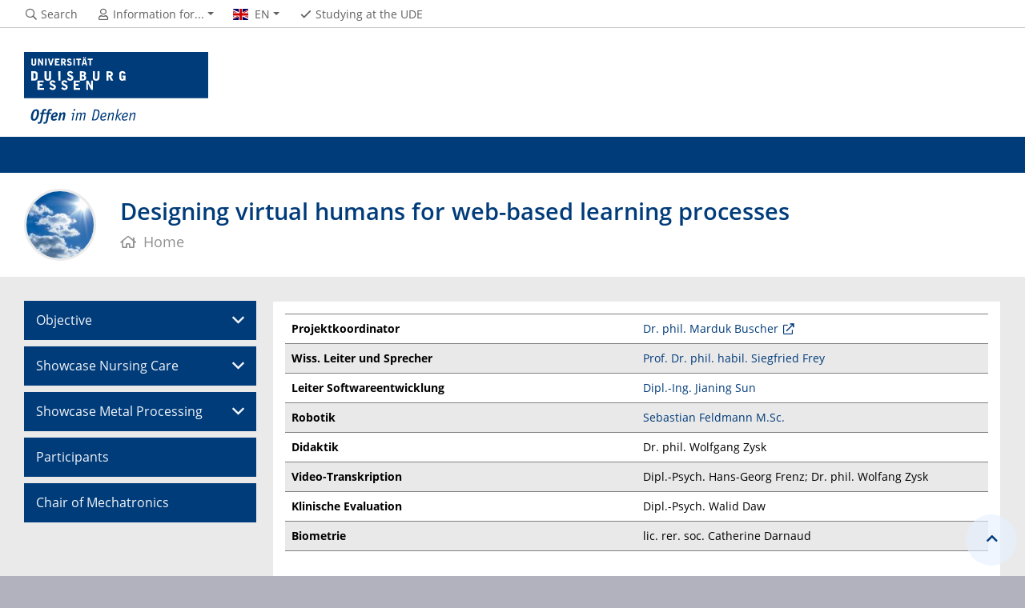

--- FILE ---
content_type: text/html; charset=UTF-8
request_url: https://www.uni-due.de/virtuelletutoren/mitwirkende_en.shtml
body_size: 3836
content:

<!DOCTYPE html>
<html lang="en">
    <head>
        <meta name="GENERATOR" content="IMPERIA 9.2.14" />

        <meta charset="utf-8">
        <title>Designing virtual humans for web-based learning processes</title>
        <meta name="viewport" content="width=device-width, initial-scale=1, shrink-to-fit=no">
        <link rel="stylesheet" type="text/css" href="/portal/4/css/ude2017.min.css" media="all">
        <link rel="stylesheet" type="text/css" href="/portal/4/css/legacy.css" media="all">
        <script src="/portal/4/js/prejquery.js"></script>
        <link href="/portal/4/js/jquery/jquery-ui/jquery-ui-1.12.1.custom/jquery-ui.min.css" rel="stylesheet">
        <link rel="apple-touch-icon" sizes="57x57" href="/apple-icon-57x57.png">
        <link rel="apple-touch-icon" sizes="60x60" href="/apple-icon-60x60.png">
        <link rel="apple-touch-icon" sizes="72x72" href="/apple-icon-72x72.png">
        <link rel="apple-touch-icon" sizes="76x76" href="/apple-icon-76x76.png">
        <link rel="apple-touch-icon" sizes="114x114" href="/apple-icon-114x114.png">
        <link rel="apple-touch-icon" sizes="120x120" href="/apple-icon-120x120.png">
        <link rel="apple-touch-icon" sizes="144x144" href="/apple-icon-144x144.png">
        <link rel="apple-touch-icon" sizes="152x152" href="/apple-icon-152x152.png">
        <link rel="apple-touch-icon" sizes="180x180" href="/apple-icon-180x180.png">
        <link rel="icon" type="image/png" sizes="192x192"  href="/android-icon-192x192.png">
        <link rel="icon" type="image/png" sizes="32x32" href="/favicon-32x32.png">
        <link rel="icon" type="image/png" sizes="96x96" href="/favicon-96x96.png">
        <link rel="icon" type="image/png" sizes="16x16" href="/favicon-16x16.png">
        <link rel="manifest" href="/manifest.json">
        <meta name="msapplication-TileColor" content="#ffffff">
        <meta name="msapplication-TileImage" content="/ms-icon-144x144.png">
        <meta name="theme-color" content="#ffffff">
        <meta name="keywords" content="Participants, www.virtuelletutoren.de, virtuelle tutoren, virtuelletutoren, Virtuelle Tutoren">
        <meta name="description" content="Virtuelle Tutoren, Tutoring by Virtual Humans">
        <meta name="robots" content="index,follow">
        <meta name="rubrik"   content="Virtuelle Tutoren 2007 (/virtuelletutoren) ... Virtuelle Tutoren 2007 (/virtuelletutoren) ... Virtuelle Tutoren 2007 (/virtuelletutoren)" />
        <meta name="X-Imperia-Live-Info" content="6f31e55b-40ae-2401-5560-5694e68b13a1/5886/130998" />
    </head>
    <!-- code cleaned by DocumentCleaner.pm 7.7.2017 -->
<body>
        <header>
            <div class="container" id="siteHeader">
                <a href="https://www.uni-due.de/en/index.php" id="udeLogo"><span>University Duisburg-Essen</span><img src="/portal/4/images/UDE-logo-claim--en.svg" width="1052" height="414" alt=""></a>
            </div>
        </header>
        <div id="navigationMainContainer">
            <div class="container">
                <div id="headerLine">
                    <div class="container" id="headerLineContent">
                        <nav class="col col-auto" id="navigationHeader">
                            <ul class="nav">
                                <li><a href="https://www.uni-due.de/suche/"><i class="far fa-fw fa-search"></i><span class="icon-label">Search</span></a></li>
                                <li id="navigationStakeholder"><a href="#" data-toggle="dropdown" aria-haspopup="true" aria-expanded="false"><i class="far fa-fw fa-user"></i><span class="icon-label">Information for...</span></a>
                                    <ul class="dropdown-menu">
                                        <li><a href="index_en.shtml" title="Objective">Objective</a></li>
                                        <li><a href="altenundkrankenpflege_en.shtml" title="Showcase nursing care">Showcase nursing care</a></li>
                                        <li><a href="metallverarbeitung_en.shtml" title="Showcase metal processing">Showcase metal processing</a></li>
                                        <li><a href="mitwirkende_en.shtml" title="Participants">Participants</a></li>
                                        <li><a href="https://www.uni-due.de/mechatronik/" title="Chair of mechatronics">Chair of mechatronics</a></li>
                                    </ul>
                                </li>                                <li id="navigationLanguage"><a href="#" data-toggle="dropdown" aria-haspopup="true" aria-expanded="false"><i class="flag flag-en"></i><span class="current-language">EN</span></a>
                                     <ul class="dropdown-menu">
                                            <li><a href="mitwirkende.shtml"><i class="flag flag-de"></i>Deutsch</a></li>
                                        </ul>
                                </li>
                                <li class="desktop_only"><a href="/studierendensekretariat/"><i class="far fa-fw fa-check"></i><span class="icon-label">Studying at the UDE</span></a></li>
                            </ul><!--/.nav-->
                        </nav><!--/#navigationHeader-->
                    </div>
                </div>
            </div>
        </div>
        <main>
            <div id="pagetitlecontainer">
                <div class="container-background">
                    <div class="container pagetitle">
                        <h1 class="display-1">Designing virtual humans for web-based learning processes</h1>
                        <nav class="rootline">
                            <ol class="nav" vocab="http://schema.org/" typeof="BreadcrumbList">
                                <li property="itemListElement" typeof="ListItem">
                                    <a href="" property="item" typeof="WebPage">
                                        <i class="far fa-home"></i>
                                        <span property="name">Home</span>
                                    </a>
                                    <meta property="position" content="0">
                                </li>
                            </ol>
                        </nav>
                    </div>
                </div>
            </div>
            <div id="content__standard__main">
            </div>
            <div id="middlecontainer">
                <div id="content__old" class="container-background bg-colored bg-gray">
                    <div class="container">
                        <div class="row">
                            <div id="content__old__navigation" class="col-lg-3 col-md-3">
                                <div class="navigationOldStyleLeftColumn">
                                <ul>

                                      <li><a href="#" data-toggle="dropdown" aria-haspopup="true" aria-expanded="false">Objective</a>
                                      <div class="navbarSubContainer dropdown-menu">
                                          <header><a href="/virtuelletutoren/index_en.shtml" title="Objective">Objective</a></header>
                                          <ul>

                                              <li><a href="/virtuelletutoren/problemstellung_en.php" title="The problem posed">The problem posed</a></li>

                                              <li><a href="/virtuelletutoren/loesungsweg_en.php" title="The problem solved">The problem solved</a></li>

                                              <li><a href="/virtuelletutoren/modellbeispiele_en.php" title="Pilot examples">Pilot examples</a></li>

                                          </ul>
                                      </div>

                                      <li><a href="#" data-toggle="dropdown" aria-haspopup="true" aria-expanded="false">Showcase Nursing Care</a>
                                      <div class="navbarSubContainer dropdown-menu">
                                          <header><a href="/virtuelletutoren/altenundkrankenpflege_en.shtml" title="Showcase Nursing Care">Showcase Nursing Care</a></header>
                                          <ul>

                                              <li><a href="/virtuelletutoren/altenundkrankenpflege_1_en.php" title="Health care proficiency">Health care proficiency</a></li>

                                              <li><a href="/virtuelletutoren/altenundkrankenpflege_2_en.php" title="Intricacy of movement activity">Intricacy of movement activity</a></li>

                                              <li><a href="/virtuelletutoren/altenundkrankenpflege_3_en.php" title="Accuracy of movement notation">Accuracy of movement notation</a></li>

                                          </ul>
                                      </div>

                                      <li><a href="#" data-toggle="dropdown" aria-haspopup="true" aria-expanded="false">Showcase Metal Processing</a>
                                      <div class="navbarSubContainer dropdown-menu">
                                          <header><a href="/virtuelletutoren/metallverarbeitung_en.shtml" title="Showcase Metal Processing">Showcase Metal Processing</a></header>
                                          <ul>

                                              <li><a href="/virtuelletutoren/metallverarbeitung_1_en.php" title="Beyond the Uncanny Valley">Beyond the Uncanny Valley</a></li>

                                              <li><a href="/virtuelletutoren/metallverarbeitung_2_en.php" title="Adding the working environment">Adding the working environment</a></li>

                                              <li><a href="/virtuelletutoren/metallverarbeitung_3_en.php" title="User-controlled focussing">User-controlled focussing</a></li>

                                          </ul>
                                      </div>


                                      <li><a href="/virtuelletutoren/mitwirkende_en.shtml" title="Participants">Participants</a>


                                      <li><a href="http://www.uni-due.de/mechatronik/" title="Chair of Mechatronics">Chair of Mechatronics</a>

                                </ul>
                                </div>
                            </div>
                            <!-- Inhalts-Spalte -->
                            <div id="content__old__main" class="col-lg-9 col-md-9">
    <!--[Flexmodul:_portal_ude_textarea 2]-->
                <div class="card texteditor">
                    <div class="card-body">
                            
                            <table border="0" style="width: 100%;">
    <tbody>
        <tr>
            <td valign="middle" style="width: 50%; height: 30px;"><strong>Projektkoordinator</strong></td>
            <td valign="middle" style="width: 50%; height: 30px;"><a href="http://www.it-media-group.de/forschungsprojekte.html">Dr. phil. Marduk Buscher</a></td>
        </tr>
        <tr>
            <td valign="middle" style="width: 50%; height: 30px;"><strong>Wiss. Leiter und Sprecher</strong></td>
            <td valign="middle" style="width: 50%; height: 30px;"><a href="http://www.uni-due.de/virtuelletutoren/frey.php">Prof. Dr. phil. habil. Siegfried Frey</a></td>
        </tr>
        <tr>
            <td valign="middle" style="width: 50%; height: 30px;"><strong>Leiter Softwareentwicklung</strong></td>
            <td valign="middle" style="width: 50%; height: 30px;"><a href="http://www.uni-due.de/virtuelletutoren/sun.shtml">Dipl.-Ing. Jianing Sun</a></td>
        </tr>
        <tr>
            <td valign="middle" style="width: 50%; height: 30px;"><strong>Robotik</strong></td>
            <td valign="middle" style="width: 50%; height: 30px;"><a href="https://www.uni-due.de/mechatronik/team/feldmann.php">Sebastian Feldmann M.Sc.</a></td>
        </tr>
        <tr>
            <td valign="middle" style="width: 50%; height: 30px;"><strong>Didaktik</strong></td>
            <td valign="middle" style="width: 50%; height: 30px;">Dr. phil. Wolfgang Zysk</td>
        </tr>
        <tr>
            <td valign="middle" style="width: 50%; height: 30px;"><strong>Video-Transkription</strong></td>
            <td valign="middle" style="width: 50%; height: 30px;">Dipl.-Psych. Hans-Georg Frenz; Dr. phil. Wolfang Zysk</td>
        </tr>
        <tr>
            <td valign="middle" style="width: 50%; height: 30px;"><strong>Klinische Evaluation</strong></td>
            <td valign="middle" style="width: 50%; height: 30px;">Dipl.-Psych. Walid Daw</td>
        </tr>
        <tr>
            <td valign="middle" style="width: 50%; height: 30px;"><strong>Biometrie</strong></td>
            <td valign="middle" style="width: 50%; height: 30px;">lic. rer. soc. Catherine Darnaud</td>
        </tr>
    </tbody>
</table>
                            
                    </div><!--card-body-->
                </div><!--card-->
    <!--[Flexmodul:_portal_ude_textarea 2]-->
                <div class="card texteditor">
                    <div class="card-body">
                        <h2><span class="card-title">Partner des Verbundvorhabens</span></h2>
                            
                            <div>
<ul>
    <li><a target="_blank" href="http://www.it-media-group.de/forschungsprojekte.html">IT + Media Group</a></li>
</ul>
</div>
                            
                    </div><!--card-body-->
                </div><!--card-->
    <!--[Flexmodul:_portal_ude_textarea 2]-->
                <div class="card texteditor">
                    <div class="card-body">
                        <h2><span class="card-title">Externe Expertengruppen</span></h2>
                            
                            <ul>
    <li>Softwareentwicklung:&nbsp;<a target="_blank" href="http://www.fhv.at/forschung/uct/">UCT Research. Fachhochschule Vorarlberg, Dornbirn, Österreich</a></li>
    <li>Modellbeispiel Metallverarbeitung:&nbsp;<a target="_blank" href="http://www.fg-bildung.de/">FÖRDERGESELLSCHAFT FÜR BERUFLICHE BILDUNG PLAUEN-VOGTLAND e.V.</a></li>
    <li>Modellbeispiel Dekubitusprophylaxe:&nbsp; <a target="_blank" href="http://www.marienhospital-stuttgart.de/fuer-bewerber/bildungszentrum/gesundheits-und-krankenpflege.html">Marienhospital Stuttgart</a></li>
    <li>Betreuung Web 2.0-Community:&nbsp;<a target="_blank" href="http://www.mediakonzept.com/">MEDIAKONZEPT Düsseldorf</a></li>
</ul>
                            
                    </div><!--card-body-->
                </div><!--card-->
        <!--description:sponsorlogos_en-->


    <!--[Flexmodul:_portal_ude_textarea 3]-->
                <div class="card texteditor">
                    <div class="card-body">


                            <!--Beginn Rich Text Editor-->
                            <p>&nbsp;</p>
<p><strong>This project is funded by the Federal Ministry of Education and Research and by the European Social Fund of the European Union.</strong></p>
<!--
<p><img src="/imperia/md/content/virtuelletutoren/bmbflogo.png" mce_src="/imperia/md/content/virtuelletutoren/bmbflogo.png" alt="BMBF Logo" width="210" height="100" /> <img src="/imperia/md/content/virtuelletutoren/esflogo.png" mce_src="/imperia/md/content/virtuelletutoren/esflogo.png" alt="ESF Logo" width="210" height="100" /> <img src="/imperia/md/content/virtuelletutoren/eulogo.png" mce_src="/imperia/md/content/virtuelletutoren/eulogo.png" alt="EU Logo" width="210" height="100" /></p>
//-->
<p><img src="/imperia/md/content/virtuelletutoren/geldgeberlogos.png" alt="Geldgeber Logos" width="630" height="100" /></p>
                            <!--Ende Rich Text Editor-->

                    </div><!--card-body-->
                </div><!--card-->


                            </div>
                        </div><!--row-->
                    </div><!--container-->
                </div>
            </div><!--middlecontainer-->
            <div id="content__sub__main">
            </div>
            <a href="#top" title="jump to start of this page" class="jumpto-top"><i class="fas fa-chevron-up"></i></a>
        </main>
        <footer>
            <div class="container-background bg-imprint darkbackground imprintline">
                <div class="container">
                    <div class="row">
                        <div class="col" id="footerLogo"><a href="https://www.uni-due.de/en/index.php"><img src="/portal/4/images/UDE-logo-claim-dark--en.svg" width="1052" height="414" alt=""></a></div>
                        <div class="col col-md-auto justify-content-end">
                            <nav id="navigationFooter" class="navbar">
                                <ul>
                                    <li><a href="/infoline/index_en.php"><i class="far fa-fw fa-phone"></i>Infoline</a></li>
                                    <li><a href="/en/emergency_handling.php"><i class="far fa-fw fa-exclamation-triangle"></i>Emergency handling</a></li>
<li><a href="/de/impressum.shtml"><i class="far fa-comments"></i>Imprint</a></li>
                                </ul>
                            </nav>
                            <div id="footerCopyright" class="navbar">
                                <ul class="nav">
                                    <li>&copy;&nbsp;UDE</li>
                                    <li>Last modified:&nbsp;2016-05-13</li>
                                    <li><a href="mailto:virtuelletutoren@uni-due.de">virtuelletutoren@uni-due.de</a></li>
                                </ul>
                            </div>
                        </div>
                    </div>
                </div>
            </div>
        </footer>
        <script src="/portal/4/js/complete.js?20260120160408"></script>
    </body>
</html>
